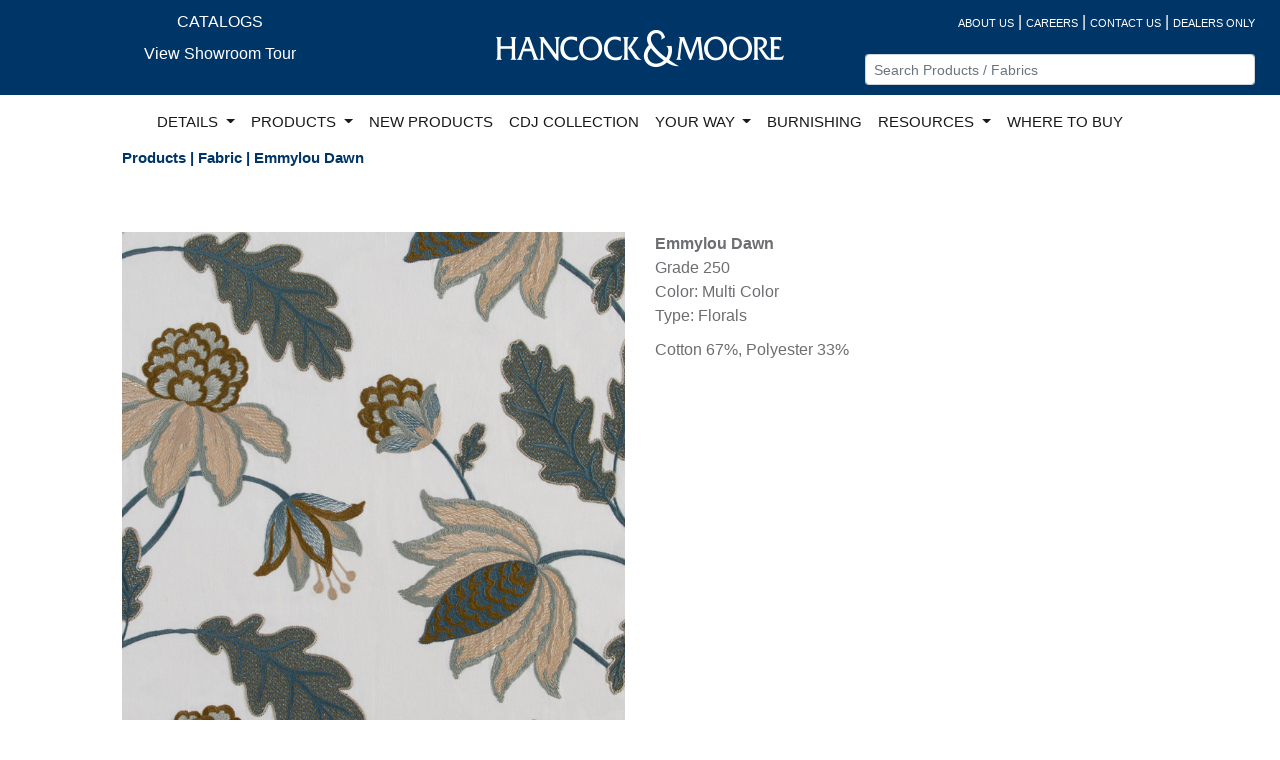

--- FILE ---
content_type: text/html; charset=utf-8
request_url: https://hancockandmoore.com/Products/FabricDetail/17627
body_size: 5683
content:
<!DOCTYPE html>
<html lang="en">
<head>
    <meta name="viewport" content="width=device-width" />
    <link rel="icon" href="/favicon.ico" />

        <title>Fabric Detail | Hancock and Moore</title>
    <link rel="stylesheet" href="//code.jquery.com/ui/1.12.1/themes/base/jquery-ui.css">
    <link rel="stylesheet" href="/Content/jquery.fancybox.min.css" />
    <style>
        .ui-autocomplete-category {
            font-weight: bold;
            padding: .2em .4em;
            margin: .8em 0 .2em;
            line-height: 1.5;
        }

        .ui-menu-item-wrapper {
            font-size: 9pt;
        }
        .dropdown-menu {z-index:99999999 !important;}
        .nav-link {color:rgba(0, 0, 0, 0.9) !important;font-size:11pt;}        
    </style>
    <link href="/bundles/maincss?v=uPm5AWCUpylXvUlh4rFrf_UlJpbelbUyfpUy6_WGSZo1" rel="stylesheet"/>

    
</head>
<body>
    <div class="container-fluid">
        <div id="top-nav">
            <div class="row tnav-font">
                <div class="col-sm text-center d-none d-sm-none d-md-none d-lg-block col-lg-4">
                    <a href="/Home/Catalogs" class="white-link">CATALOGS</a>
                    <div class="py-2"><a href="/Home/MarketVideo" class="white-link">View Showroom Tour</a></div>
                </div>
                <div class="col-sm-12 col-md-12 text-center col-lg-4" style="padding-top:20px;"><a href="/"><img src="/Documents/CommonImages/HMLogo..png" alt="Hancock and Moore Logo" class="img-fluid" /></a></div>
                <div class="col-sm-12 col-md-12 text-center col-lg-4 text-lg-right pt-md-3 pt-3 pt-lg-0">
                    <div class="row">
                        <div class="col-sm">
                            <a href="/Home/AboutUs?Length=0" class="white-link top-line">ABOUT US</a><span style="color: white;"> | </span>
                            <a href="/Home/Careers?Length=0" class="white-link top-line">CAREERS</a><span style="color: white;"> | </span>
                            <a href="/Home/ContactUs?Length=0" class="white-link top-line">CONTACT US</a><span style="color: white;"> | </span>
                            <a href="/Dealer?Length=0" class="white-link top-line">DEALERS ONLY</a>
                        </div>
                    </div>
                    <div class="row text-md-right" style="margin-top:20px;">
                        <div class="col-sm-12 col-md-8 offset-md-2 col-lg-12 offset-lg-0">
                            <label for="SKUNavSearch" style="display: none; color: black; background-color: #389FFF" title="Nav Search Bar">Search</label>
                            <input class="form-control form-control-sm" id="SKUNavSearch" name="SKUNavSearch" placeholder="Search Products / Fabrics" title="Nav Search Bar" type="text" value="" />
                        </div>
                    </div>
                </div>
            </div>
            <div class="row">
                <div Class="col-lg-12 col-md-12 col-sm-12 col-xs-12">
                    <div Class="row  tnav-navline justify-content-center">

                        <nav Class="navbar navbar-expand-lg navbar-light bg-white">
                            <Button Class="navbar-toggler" type="button" data-toggle="collapse" data-target="#navbarSupportedContent" aria-controls="navbarSupportedContent" aria-expanded="false" aria-label="Toggle navigation">
                                <span Class="navbar-toggler-icon"></span>
                            </Button>

                            <div Class="collapse navbar-collapse" id="navbarSupportedContent">
                                <ul Class="nav navbar-nav mr-auto">

                                    <li Class="nav-item dropdown">
                                        <a Class="nav-link dropdown-toggle" href="#" id="navbarDropdown" role="button" data-toggle="dropdown" aria-haspopup="true" aria-expanded="false">
                                            DETAILS
                                        </a>
                                        <div Class="dropdown-menu" aria-labelledby="navbarDropdown">
                                            <a Class="dropdown-item ddNavy" href="/Details/Branding">BRANDING</a>
                                            <a class="dropdown-item ddNavy" href="/Details/BullionFringe">BULLION FRINGE</a>
                                            <a class="dropdown-item ddNavy" href="/Details/Burnishing">BURNISHING</a>
                                            <a class="dropdown-item ddNavy" href="/Details/Embroidery">EMBROIDERY</a>
                                            <a class="dropdown-item ddNavy" href="/Details/Gimp">GIMP</a>
                                            <a class="dropdown-item ddNavy" href="/Details/HandLacing">HAND LACING</a>
                                            <a class="dropdown-item ddNavy" href="/Details/HandPainting">HAND PAINTING</a>
                                            <a class="dropdown-item ddNavy" href="/Details/Pillows">PILLOWS</a>
                                            <a class="dropdown-item ddNavy" href="/Details/Quilting">QUILTING</a>
                                            <a class="dropdown-item ddNavy" href="/Details/Stitching">STITCHING</a>
                                        </div>
                                    </li>

                                    <li class="nav-item dropdown dropdownwide">
                                        <a class="nav-link dropdown-toggle" href="#" id="navbarDropdown" role="button" data-toggle="dropdown" aria-haspopup="true" aria-expanded="false">
                                            PRODUCTS
                                        </a>
                                        <ul class="dropdown-menu">
                                            <li class="text-left">
                                                <div class="dropdown-header"><b>BY CATEGORY</b></div>
                                                <div class="row">
                                                    <div class="prod-nav-category col-sm-6">
                                                        <div class="row">
                                                            <div class="col-lg-6">
                                                                <div><a class="dropdown-item" href="/Products/Search?TypeID=CAT9%2CCSTOOL">BAR / COUNTER STOOLS</a></div>
                                                                <div><a class="dropdown-item" href="/Products/Search?TypeID=CAT23%2CCAT28">BENCHES / OTTOMANS</a></div>
                                                                
                                                                <div><a class="dropdown-item" href="/Products/Search?TypeID=SOFACHAIR">SOFA / CHAIR COLLECTIONS</a></div>
                                                                <div><a class="dropdown-item" href="/Products/Search?TypeID=CAT13">EXECUTIVE CHAIRS</a></div>
                                                                <div><a class="dropdown-item" href="/Products/Search?TypeID=CAT27">GAME CHAIRS</a></div>
                                                                <div><a class="dropdown-item" href="/Products/Search?TypeID=CAT15">RECLINERS</a></div>
                                                                <div><a class="dropdown-item" href="/Products/Search?TypeID=CAT4">OCCASIONAL CHAIRS</a></div>
                                                                <div><a class="dropdown-item" href="/Products/Search?TypeID=CAT26">DINING CHAIRS</a></div>
                                                                <div><a class="dropdown-item" href="/Products/Search?TypeID=CAT19">POWER LIFT CHAIRS</a></div>
                                                            </div>
                                                            <div class="col-lg-6">
                                                                
                                                                <div><a class="dropdown-item" href="/Products/Search?TypeID=CAT18">POWER RECLINERS</a></div>
                                                                <div><a class="dropdown-item" href="/Products/Search?TypeID=CAT14">SECTIONALS</a></div>
                                                                <div><a class="dropdown-item" href="/Products/Search?TypeID=SETTEES">SETTEES</a></div>
                                                                <div><a class="dropdown-item" href="/Products/Search?TypeID=CAT16">SLEEPERS</a></div>
                                                                <div><a class="dropdown-item" href="/Products/Search?TypeID=SOFAS">SOFAS</a></div>
                                                                <div><a class="dropdown-item" href="/Products/Search?TypeID=CAT2">STATIONARY LOUNGE CHAIRS</a></div>
                                                                <div><a class="dropdown-item" href="/Products/Search?TypeID=CAT30">SWIVEL / GLIDERS</a></div>
                                                                
                                                                <div><a class="dropdown-item" href="/Products/Search?TypeID=CAT5">WING CHAIRS</a></div>
                                                            </div>
                                                        </div>
                                                    </div>
                                                    <div class="col-sm-6">
                                                        <div class="row">
                                                            <div class="col-lg-6">
                                                                <div><a class="dropdown-item" href="/Products/UrbanLogic">URBAN LOGIC</a></div>
                                                                <div><a class="dropdown-item" href="/YourWay">YOUR WAY CLASSIC</a></div>
                                                                <div><a class="dropdown-item" href="/YourWay/Modern">YOUR WAY MODERN</a></div>
                                                                <div><a class="dropdown-item" href="/YourWay/Motion">MOTION YOUR WAY</a></div>
                                                                <div><a class="dropdown-item" href="/YourWay/Motion2">MOTION YOUR WAY 2</a></div>
                                                                <div><a class="dropdown-item" href="/YourWay/Sleep">SLEEP YOUR WAY</a></div>
                                                                <div><a class="dropdown-item" href="/YourWay/Theater">THEATER YOUR WAY</a></div>
                                                                <div><a class="dropdown-item" href="/Products/Search?CollectionNo=MILAN">MILAN</a></div>
                                                                <div><a class="dropdown-item" href="/Products/Search?CollectionNo=MILO">MILO</a></div>
                                                                <div><a class="dropdown-item" href="/Products/CDJ">CDJ COLLECTION</a></div>
                                                            </div>
                                                            <div class="col-lg-6">




                                                                <div><a class="dropdown-item" href="/Products/Leather">LEATHER</a></div>
                                                                <div><a class="dropdown-item" href="/Documents/Documents/HM_LeatherGlossary.pdf">LEATHER GLOSSARY</a></div>
                                                                <div><a class="dropdown-item" href="/Products/Fabrics">FABRIC</a></div>
                                                                
                                                                <div><a class="dropdown-item" href="/Products/FinishList">WOOD FINISHES</a></div>
                                                                <div><a class="dropdown-item" href="/Products/NailTrim">NAILHEAD TRIM</a></div>
                                                                <div><a class="dropdown-item" href="/Products/Bases">BASES</a></div>
                                                                <div style="padding-top:20px;">
                                                                    <h3 style="color:#E60000;">Product Visualizers</h3>
                                                                    <div><a class="dropdown-item" href="/Products/Visualizer/?IntiaroID=15968">Milan</a></div>
                                                                    <div><a class="dropdown-item" href="/Products/Visualizer/?IntiaroID=16126">Milo</a></div>

                                                                    <div><a class="dropdown-item" href="/Products/Visualizer/?IntiaroID=18385">Your Way 2 Modern</a></div>
                                                                    <div><a class="dropdown-item" href="/Products/Visualizer/?IntiaroID=18392">Your Way 2 Classic</a></div>
                                                                </div>

                                                            </div>
                                                        </div>
                                                    </div>
                                                </div>
                                            </li>
                                            

                                        </ul>
                                    </li>


                                    <li class="nav-item">
                                        <a class="nav-link" href="/Products/NewProducts">NEW PRODUCTS</a>
                                    </li>
                                    <li class="nav-item">
                                        <a class="nav-link" href="/Products/CDJ">CDJ COLLECTION</a>
                                    </li>
                                    <li class="nav-item dropdown">
                                        <a class="nav-link dropdown-toggle" href="#" id="navbarDropdown" role="button" data-toggle="dropdown" aria-haspopup="true" aria-expanded="false">
                                            YOUR WAY
                                        </a>
                                        <div class="dropdown-menu" aria-labelledby="navbarDropdown">
                                            <div><a class="dropdown-item ddNavy" href="/YourWay?CollectionNo=YourWayClassic">YOUR WAY CLASSIC</a></div>
                                            <div><a class="dropdown-item ddNavy" href="/YourWay/Modern">YOUR WAY MODERN</a></div>
                                            <div><a class="dropdown-item ddNavy" href="/YourWay/Ottoman">YOUR WAY OTTOMAN</a></div>                                            
                                            <div><a class="dropdown-item ddNavy" href="/YourWay/Motion2">MOTION YOUR WAY 2</a></div>
                                            <div><a class="dropdown-item ddNavy" href="/YourWay/Sleep">SLEEP YOUR WAY</a></div>
                                            <div><a class="dropdown-item ddNavy" href="/YourWay/Theater">THEATER YOUR WAY</a></div>                                       
                                        </div>
                                    </li>
                                    <li class="nav-item">
                                        <a class="nav-link" href="/Details/Burnishing">BURNISHING</a>
                                    </li>
                                    <li class="nav-item dropdown">
                                        <a class="nav-link dropdown-toggle" href="#" id="navbarDropdown" role="button" data-toggle="dropdown" aria-haspopup="true" aria-expanded="false">
                                            RESOURCES
                                        </a>
                                        <div class="dropdown-menu" aria-labelledby="navbarDropdown">
                                            <a class="dropdown-item ddNavy" href="/Home/Ads">ADVERTISING</a>
                                            <a class="dropdown-item ddNavy" href="/Home/Catalogs">CATALOGS</a>
                                            
                                            <a class="dropdown-item ddNavy" href="/Home/PhotoGallery">PHOTO GALLERY</a>

                                        </div>
                                    </li>
                                    <li class="nav-item d-md-block d-lg-none">
                                        <a class="nav-link" href="/Home/Catalogs">E-CATALOG</a>
                                    </li>
                                    <li class="nav-item d-md-block d-lg-none">
                                        <a class="nav-link" href="/Home/MarketVideo">VIEW SHOWROOM TOUR</a>
                                    </li>
                                    <li class="nav-item">
                                        <a class="nav-link" href="/WhereToBuy">WHERE TO BUY</a>
                                    </li>


                                </ul>

                            </div>
                        </nav>


                    </div>
                </div>
            </div>
        </div>
        
        <div class="row">
            



<div class="col-lg-10 offset-1" style="padding-bottom:10px;">
<h2>Products | Fabric | Emmylou Dawn</h2>
</div>

    <div class="col-lg-10 offset-1 py-5">
        <div class="row">
        <div class="col-lg-6">
            <img class="img-fluid" src="/Documents/FabricImages/Jessica/17627.jpg" alt="Emmylou Dawn" />
        </div>
        <div class="col-lg-6">
            <div><b>Emmylou Dawn</b></div>

            <div>Grade 250</div>
            <div>Color: Multi Color</div>
            <div>Type: Florals</div>
           

            <div style="padding-top:10px;">Cotton 67%, Polyester 33%</div>
        </div>

      </div>
    </div>




        </div>

        <div class="footer">
            <div class="row fnav-social text-center">


                <div class="col-lg-2 col-xs-12 offset-lg-1 social-nav"><a href="/Home/Videos">VIEW VIDEOS</a></div>
                <div class="col-lg-4 col-xs-12">
                    <div class="row">
                        <div class="col social">
                            <a href="https://www.facebook.com/hancockandmoore/" target="_blank" class="fa fa-facebook" aria-label="Facebook"></a>
                        </div>
                        <div class="col social">
                            <a href="https://www.pinterest.com/hancockandmoore/" target="_blank" class="fa fa-pinterest" aria-label="Pinterest"></a>
                        </div>
                        <div class="col social">
                            <a href="https://instagram.com/hancockandmoore/" target="_blank" class="fa fa-instagram" aria-label="Instagram"></a>
                        </div>
                        <div class="col social">
                            <a href="https://www.youtube.com/channel/UCg03f2rr6o0g9bv1MfKW7QA" target="_blank" class="fa fa-youtube" aria-label="YouTube"></a>
                        </div>
                    </div>
                </div>

                <div class="col-lg-2 col-xs-12 text-center social-nav">
                    <a href="/Home/StayConnected">STAY CONNECTED</a>
                </div>
                <div class="col-lg-2 col-xs-12 text-center social-nav">
                    <a href="/Home/VisitOurFactory">VISIT OUR FACTORY</a>
                </div>




            </div>

            <div class="row ">
                <div class="col-sm-12 brands text-center">VISIT OUR ROCK HOUSE DESIGNER BRANDS</div>
            </div>
            <div class="row">
                <div class="col-sm-12 text-center brands">
                    <a href="http://www.jessicacharles.com"><img src="/Documents/CommonImages/JC_Logo.jpg" alt="Jessica Charles Logo" /></a>
                    <a href="http://www.centuryfurniture.com"><img src="/Documents/CommonImages/Century_Logo.jpg" alt="Century Logo" /></a>
                    <a href="http://www.highlandhousefurniture.com"><img src="/Documents/CommonImages/HH_Logo.jpg" alt="Highland House Logo" /></a>
                </div>
            </div>
            <div class="row">
                <div class="col-sm-12 text-center brands">
                    <a href="http://www.maitland-smith.com"><img src="/Documents/CommonImages/ms-gray.png" alt="Maitland Smith Logo" /></a>
                    <a href="https://www.cabotwrenn.com/"><img src="/Documents/CommonImages/cw_Logo.jpg" alt="Cabot Wrenn Logo" /></a>
                    <a href="http://www.hickorychair.com"><img src="/Documents/CommonImages/HickoryChair_Logo.jpg" alt="Hickory Chair Logo" /></a>
                </div>
            </div>

        </div>
        </div>
        
    <div id="_LayoutModal" class="modal fade" role="dialog">
        <div class="modal-dialog">

            <div class="modal-content">
                <div class="modal-header">
                    <button type="button" class="close" data-dismiss="modal">&times;</button>
                </div>
                <div class="modal-body">
                    <div id="_Layout-modal-body">

                    </div>
                </div>
                <div class="modal-footer">
                    <button type="button" class="btn btn-default" data-dismiss="modal">Close</button>
                </div>
            </div>

        </div>
    </div>

    <script src="/bundles/jquery?v=HIuQjEccdQO-bMNQXoVOUFCE9ayn5PsbkXEIhgQZpPg1"></script>

    <script src="/bundles/bootstrap?v=iasR8shsZRzNriAa12HUiEKzzhOYmpP6dRDJR9soGWA1"></script>

    <script src="/bundles/individualPageFiles?v=w2nubILPIctJEUSYkZrdOt0N6dVyATGNWT84msV5ioY1"></script>

    
    <script src="/Scripts/jquery.fancybox.min.js"></script>
        <!-- Global site tag (gtag.js) - Google Analytics -->
        <script async src="https://www.googletagmanager.com/gtag/js?id=UA-163766050-1"></script>
        <script>
             window.dataLayer = window.dataLayer || [];
             function gtag() { dataLayer.push(arguments); }
             gtag('js', new Date());

             gtag('config', 'UA-163766050-1');
        </script>

    <script src="https://code.jquery.com/ui/1.12.1/jquery-ui.js"></script>
    <script>
        $(function () {
            $.widget("custom.catcomplete", $.ui.autocomplete, {
                _create: function () {
                    this._super();
                    this.widget().menu("option", "items", "> :not(.ui-autocomplete-category)");
                },
                _renderMenu: function (ul, items) {
                    var that = this,
                        currentCategory = "";
                    $.each(items, function (index, item) {
                        var li;
                        if (item.category != currentCategory) {
                            ul.append("<li class='ui-autocomplete-category'>" + item.category + "</li>");  //Category Titles Here.
                            currentCategory = item.category;
                        }
                        li = that._renderItemData(ul, item);
                        if (item.category) {
                            li.attr("aria-label", item.category + " : " + item.label);
                        }
                    });
                }
            });


            $("#SKUNavSearch").catcomplete({
                delay: 0,
                source: "/Products/TopNavSearch",
                minLength: 2,
                select: function (event, ui) {
                    window.location.href = ui.item.link;
                }
            });
        });
    </script>
    <script>(function (d) { var s = d.createElement("script"); s.setAttribute("data-account", "kBJ0XnYVB5"); s.setAttribute("src", "https://cdn.userway.org/widget.js"); (d.body || d.head).appendChild(s); })(document)</script><noscript>Please ensure Javascript is enabled for purposes of <a href="https://userway.org">website accessibility</a></noscript>
</body>
</html>


--- FILE ---
content_type: text/javascript; charset=utf-8
request_url: https://hancockandmoore.com/bundles/individualPageFiles?v=w2nubILPIctJEUSYkZrdOt0N6dVyATGNWT84msV5ioY1
body_size: 293
content:
function hookUpClicks(){$(".additionalPDetailImage").click(function(){var t=$(this).data("img_src"),n;$("#mainDetailImage").attr("src","/Documents/prod-images/"+t);$("#fancyboxLink").attr("href","/Documents/prod-images/"+t);n=$(this).attr("data-note");$("#mainDetailImage").on("load",function(){n?($("#noteContainer").text("*"+n),$("#mainDetailImage").off("load")):$("#noteContainer").text("")})});$("#largerPDetailImageLink").click(function(){return $("#_Layout-modal-body").html("<img class='img-fluid' src='"+$(this).attr("image-src")+"'/>"),$(".modal-dialog").addClass("modal-xl"),$("#_LayoutModal").modal(),!1});$(".detailsFullSizeImage").click(function(){$("#_Layout-modal-body").html("<img class='img-fluid' src='"+$(this).attr("image-src")+"'/>");$(".modal-dialog").addClass("full_modal-dialog");$(".modal-content").addClass("full_modal-content");$("#_LayoutModal").modal()})}$(document).ready(function(){hookUpClicks()})